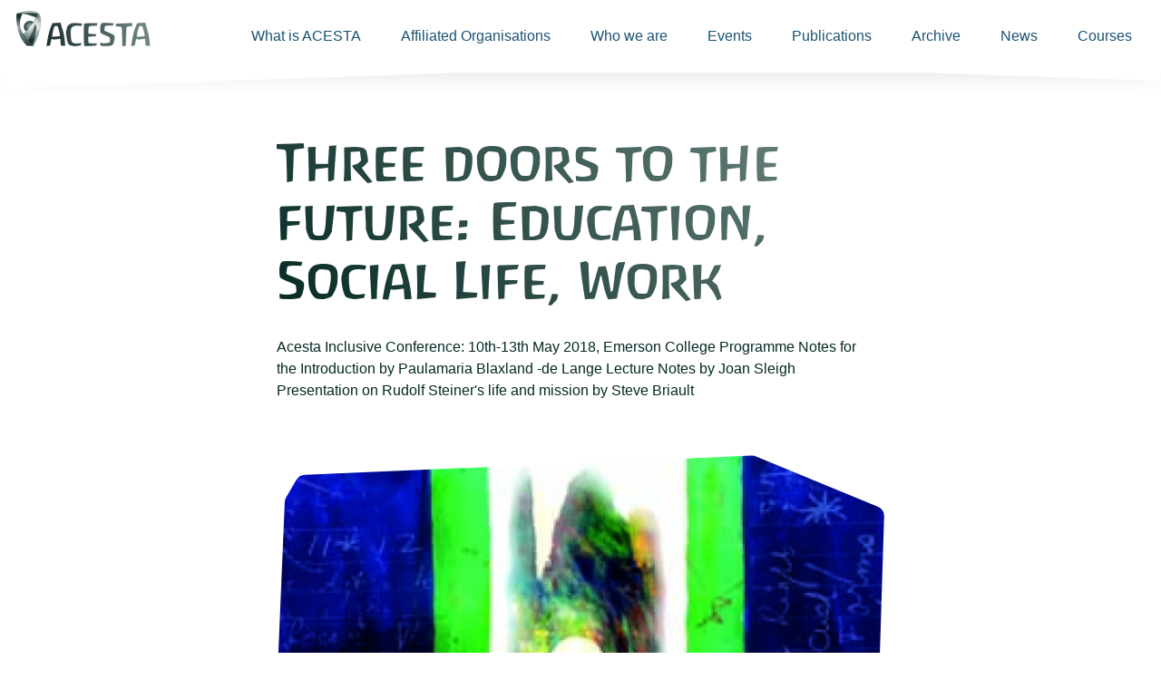

--- FILE ---
content_type: text/html; charset=UTF-8
request_url: https://acesta.org.uk/archive/three-doors-to-the-future-education-social-life-work-emerson
body_size: 11732
content:
<!DOCTYPE html>
<html>
    <head>
        <meta charset="utf-8" />
        <meta http-equiv="X-UA-Compatible" content="IE=edge,chrome=1" />
        <meta name="viewport" content="width=device-width,initial-scale=1" />
        <title>Three doors to the future: Education, Social Life, Work</title>
        
        <link href="/css/main.css?v=1.0.6" rel="stylesheet" />
    </head>
    <body class="three-doors-to-the-future-education-social-life-work-emerson">
        <header id="header">
            <div class="flex">
                <figure class="logo">
                    <a href="/">
                    <span class="visually-hidden"
                        >Anthroposophical Care Education and Social Therapy
                        Association
                    </span>
                    <img src="/img/acesta-logo.png" />
                    </a>
                </figure>
                <nav class="menu" id="menu">
                    <ul>
                        
                        <li><a  class="nav_item" href="/what-is-acesta">What is ACESTA</a></li>
                        
                        <li><a  class="nav_item" href="/affiliated-organisations">Affiliated Organisations</a></li>
                        
                        <li><a  class="nav_item" href="/who-we-are">Who we are</a></li>
                        
                        <li><a  class="nav_item" href="/events">Events</a></li>
                        
                        <li><a  class="nav_item" href="/publications">Publications</a></li>
                        
                        <li><a  class="nav_item" href="/archive">Archive</a></li>
                        
                        <li><a  class="nav_item" href="/news">News</a></li>
                        
                        <li><a  class="nav_item" href="https://acesta.org.uk/courses">Courses</a></li>
                        
                    </ul>
                </nav>
            </div>
            <button id="navToggle" class="hamburger hamburger--collapse" type="button">
              <span class="hamburger-box">
                <span class="hamburger-inner"></span>
              </span>
            </button>
        </header>
        <main
            class="main-content transition-fade"
            id="swup"
            role="main"
            tabindex="-1"
        >
            <section class="page article">
<header class="page_header grid image">
    <div class="text">
        
        <h1 class="smallhead">Three doors to the future: Education, Social Life, Work</h1>
        
        
        <div class="intro rte">Acesta Inclusive Conference: 10th-13th May 2018, Emerson College 

Programme 
Notes for the Introduction by Paulamaria Blaxland -de Lange
Lecture Notes by Joan Sleigh 
Presentation on Rudolf Steiner's life and mission by Steve Briault
</div>
        
    </div>

    

    <div class="image_mask">
        <picture>
            <source srcset="/img/asset/YXNzZXRzL2ZpbmFsLWltYWdlLVJHQi03Mi1kcGktZm9yLXdlYi0xLmpwZw/final-image-RGB-72-dpi-for-web-1.jpg?w=1366&h=770&s=f3dee221f4b03cda8b24c3d2bdf334dd 2x, /img/asset/YXNzZXRzL2ZpbmFsLWltYWdlLVJHQi03Mi1kcGktZm9yLXdlYi0xLmpwZw/final-image-RGB-72-dpi-for-web-1.jpg?w=683&h=385&s=9a5de618859d248dbed4f4527a4782ee 1x" media="(min-width: 1200px)" />
            <source srcset="/img/asset/YXNzZXRzL2ZpbmFsLWltYWdlLVJHQi03Mi1kcGktZm9yLXdlYi0xLmpwZw/final-image-RGB-72-dpi-for-web-1.jpg?w=1366&h=770&s=f3dee221f4b03cda8b24c3d2bdf334dd 2x, /img/asset/YXNzZXRzL2ZpbmFsLWltYWdlLVJHQi03Mi1kcGktZm9yLXdlYi0xLmpwZw/final-image-RGB-72-dpi-for-web-1.jpg?w=683&h=385&s=9a5de618859d248dbed4f4527a4782ee 1x" media="(min-width: 768px)" />
            <source srcset="/img/asset/YXNzZXRzL2ZpbmFsLWltYWdlLVJHQi03Mi1kcGktZm9yLXdlYi0xLmpwZw/final-image-RGB-72-dpi-for-web-1.jpg?w=1366&h=770&s=f3dee221f4b03cda8b24c3d2bdf334dd 2x, /img/asset/YXNzZXRzL2ZpbmFsLWltYWdlLVJHQi03Mi1kcGktZm9yLXdlYi0xLmpwZw/final-image-RGB-72-dpi-for-web-1.jpg?w=683&h=385&s=9a5de618859d248dbed4f4527a4782ee 1x" media="(min-width: 320px)" />
            <img src="/img/asset/YXNzZXRzL2ZpbmFsLWltYWdlLVJHQi03Mi1kcGktZm9yLXdlYi0xLmpwZw/final-image-RGB-72-dpi-for-web-1.jpg?w=320&h=180&s=73609b40d3b91ced0f9f3b53ff23bc25">
        </picture>
    </div>
    
</header>

    

        <div class="text rte">
    <p><strong>Three Doors to the Future: <em>seen through the lens of Social Therapy and Therapeutic Education:</em></strong><em> </em><strong>Education, Social Life and Work</strong></p><p><strong>Acesta</strong> <strong>Inclusive Conference Programme </strong><em>                       </em></p><p><strong><em>May 10th – 13th Emerson College</em></strong></p><p>Please see the programme attached separately and the notes below.</p><p>This is a very full programme so that we have something of interest for everyone.  Please don’t feel you need to come to everything, but we would ask you to stay with the groups of your choice where possible.</p><p> </p><p>Workshop choices:</p><p>There are three craft workshops with RMET craft masters:</p><p>Clay with Claude Frere-Smith</p><p>Felting with Lone Helliwell</p><p>Green-woodwork with Chris Helliwell</p><p>Then there is Goethean Observation with Michael Evans</p><p>Anthroposophical Meditation and Spiritual Research with Inessa Burdich</p><p>Eurythmy and the Foundation Stone Meditation with Sigune Brinch</p><p>Singing with Gregers Brinch</p><p>Local Sussex bluebell and forest walks with Simon Blaxland-de Lange</p><p>All workshops take place three times (Friday morning, Friday afternoon and Saturday afternoon) except bluebell walks which will happen twice (on Friday and Saturday afternoon).</p><p>Please choose your workshop when booking as it is important for us to know what materials and spaces we need to prepare for you.</p><p> </p><p><strong>Letter to conference participants regarding the School of Spiritual Science.</strong></p><p>Dear friends,</p><p>This conference will have 3 presentations related to the School of Spiritual Science. This is in an attempt to inspire and enrich the conference with the content of the Class lessons which Rudolf Steiner gave in the last years of his life to members of this then newly established School. Membership was granted to individuals who were willing to take Anthroposophy seriously as a path for spiritual development and who were willing to stand for Anthroposophy in the world.  The Mantras given during these lessons were intended to be kept within the School and Steiner gave some simple rules on how this should be done so that they were not shared without appropriate care and consciousness.  Membership of the School was also subject to a few simple rules which included a period of familiarisation with anthroposophical teaching outside the School. Attendance of the lessons was subject to the presentation of the blue membership card.  The lessons Steiner gave were not shared in print with the membership but were made available later to class holders or class readers to read to members, emphasising the importance of the spoken word.  The Mantras were written down by members in their own handwriting to bring their own will into play.</p><p>During the past century the Mantras have, as was inevitable, leaked out of the School and are now available on-line and in print and so are the lessons as Steiner gave them.  This has made it possible for everyone to study and work with the material in the way they see fit.  This has raised concerns that this could lead to misuse of these very meaningful and inspirational words and of reducing their relevance for today and their power to do good. Hence the School of spiritual science is seeking new ways to make the Class accessible and relevant so it can inspire and support those who are seeking to develop themselves and acquire better and more accurate perception and understanding of the world beyond the sense perceptible.</p><p>At this conference there will be an introductory talk by Peter Hanrath which is open to all delegates on Friday morning. This talk will be followed on Friday and Saturday morning by a free rendering of lesson 7 and 11 by Diana Pauli and Simon Blaxland de Lange. These two lessons will be restricted to class members to comply with current arrangements within the School.  In order to facilitate those who are not yet members of the School but who really want to experience the conference in its totality to attend, it will be possible to join the school during the conference.  To make this as meaningful as possible we will issue temporary cards on Friday after the evenings event to those who engage in a personal conversation with one of the class holders present and feel after this conversation that it is right to go ahead and take this step. In preparation for this it would be very helpful if you would consider before the conference whether you would wish to have this conversation and join the Class. It may also be helpful to have a conversation with the Class holder in your locality. It is often in one’s biography that the answers for the question of joining the School are found. Reflecting on your biography and where you find yourself may be a helpful starting point for the conversation.  If you wish to discuss this with one of us before the conference than this can also be facilitated</p><p>We look forward to seeing you</p><p>Warm regards,</p><p>Peter Hanrath</p><p>On behalf of Simon Blaxland de Lange, Diana Pauli and Joan Sleigh </p><p><strong>Contributors:</strong></p><p>Joan Sleigh is a member of the Vorstand of the International Anthroposophical Society at the Goetheanum in Dornach.  She spent many years in Camphill in South Africa and is Karl Königs granddaughter.</p><p>Jon Geelmuyden is a member of STAG (International Social Therapy Work Group) and has lived and worked in Camphill and been responsible for the Camphill Training in Scandinavia for many years and lives in Norway.</p><p>Hartwig Ehlers is also a member of STAG and comes to us from North Germany where he was founder member of a Camphill Social Farm and the Social Farming Biodynamic Training.</p><p>Thomas Ehlers is founder of Petrarca and teaches at the University of Kassel.  He is responsible for the Social Farming European network.</p><p>Inessa Burdich is a Russian scientist teaching and helping the practice of Anthroposophical Meditation and Research, She is Russian and lives in Germany</p><p>Dr. Peter Hanrath is a medical doctor at the Blackthorn Trust and is a class reader for the School of Spiritual Science in this conference</p><p>Dr Michael Evans is a medical doctor and was a founder-member of Park Attwood Clinic. He presently lives in Stroud</p><p>Constantin Court works, teaches and does research at Ruskin Mill Educational Trust</p><p>Claude Frere-Smith is a potter and clay-work teacher with Ruskin Mill Educational Trust</p><p>Lone Helliwell is a felting Teacher with RMET </p><p>Chris Helliwell is a Greenwood Teacher at RMET</p><p>Wendy Cook is a cook and nutritionist, writer and lecturer on food and nutrition</p><p>Liehsja Andrea is a professional harp player and teacher in Sussex</p><p>Sigune Brinch is a eurythmist and leader of the Eurythmy School at Peredur</p><p>Gregers Brinch is an international composer, singer and teacher of music</p><p>Dr.Diana Pauli works with Colour/Light therapy and works at Sunfield School and is a reader for the School of Spiritual Science in this conference.</p><p>Simon Blaxland-de Lange is a social therapist and therapeutic music teacher, he is a member of the Council of the Anthroposophical Society in Great Britain and reader for the School of Spiritual Science in this conference</p><p>Paulamaria Blaxland-de Lange is a member of STAG and represents ACESTA on ECCE. She is chairman of ACESTA working closely with Edeline Lefevre and Piet Blok to maintain and develop the Association and the collaboration between Great Britain and Ireland, with Europe and the wider world</p><p></p><p><strong>Preparatory notes by Paulamaria Blaxland -de Lange for the Introduction to the ACESTA Conference May 10th-13th</strong><br><strong>Three Doors to the Future, seen through the lens of Social Therapy and Therapeutic Education: Education, Social Life and Work <br><br></strong>These three doors: Education, Social Life and Work, can we use what we develop through our work as a lens to perceive and create a sustainable and better Future: to a renewed Culture, Religion, and Science? <br><br>What makes a door? A door has a threshold, uprights and a lintel. It can be shut, locked or opened and through it, what awaits may be glimpsed. <br></p><p>We may decide to go through it or to shut it again. We may find it locked. </p><p>What and how do we see?</p><p>What will this future hold?</p><p>Can we co-create?<br><br>Threshold <br>Environment, towards a new Culture <br>What is under our feet, how do we engage with what is around us? How can we in our places begin to create an environment that can become the threshold towards a new Culture through the transformation of substance; by the way we work with our hands; through the arts and crafts; through the way our feet walk the Earth and the way we are responsible for our land, our food and our geographic knowing and medicinal substances. <br><br>Uprights <br>Relationship, towards a new Religion <br>How do we build these uprights so that we create a true meeting place in our organisations; where all arises through Relationship; a place where past and future touch; where one can meet the Other and where the art of dialogue and conversation can form the basis for a new Religion, and the bringing about of new social and legal forms. <br><br>Lintel <br>What opportunities for learning and development do we shape in our places? How do we become spiritual scientists and reflect our relationship with the infinite, with the starry heavens, with the Gods? How do we learn?  reflect?  think?  perceive?  observe?  How do we recognise/initiate/inspire  a new Science? A new Spiritual Science?<br></p><p>The Stars once spoke to Man</p><p>It is World destiny that they are silent now</p><p>To become aware of the silence</p><p>Can become pain for Earthly Man</p><p> </p><p>But in the deepening silence</p><p>There grows and ripens</p><p>What Man speaks to the Stars</p><p>To be aware of the speaking</p><p>Can become strength for Spirit-Man</p><p></p><p>Class lessons 1, 7 and 11; The Foundation Stone Meditation</p><p>And The Earth becomes a Sun (Star) with Man as Organ of Perception for the Gods and the 10th hierarchy/ the Transformation of Substance<br>Paulamaria Blaxland-de Lange 2018</p><p></p><p><strong>Notes from lectures given by Joan Sleigh:</strong></p><h2>Social Therapy as Impulse for transformational thinking: towards a new spiritual science.</h2><h3>Introduction to all three lectures:</h3><p>The three fundamental human attributes develop within the first three years of childhood. These lay the ground for what is truly and exclusively human, right into the physical bodily structure, yet can only be developed within the surroundings of a human community. They come into being a) through the innate motivation and uncompromising intention (instinct?) of the child itself, b) through imitation of the human beings around, and c) through the guidance of the highest spiritual beings.</p><p></p>
</div>


    

        <div class="columns rte flex">
    
    <div class="centred">
    <h3><strong>I. Uprightness</strong></h3><p><strong>Standing, walking, orientation in space<br>Physical bone structure, posture, freeing of the hands from necessity of locomotion and feeding</strong></p><p><strong>4 lower senses</strong><br>boundaries<br>muscle development<br>meeting gravity and physical surroundings</p><p><strong>WORKING</strong><br>Impacting on world engagement with surrounding.<br>Learning to know self in relation to surroundings.</p><p><strong>INDUSTRIAL REVOLUTION</strong><br>18th Century</p>
    </div>
    
    <div class="centred">
    <h3><strong>II. Speaking</strong></h3><p><strong>Communicating, naming,<br>making soul contact to surrounding<br>Formed in the larynx and speech organs in the mouth, as well as the rhythmical system</strong></p><p><strong>4 middle senses</strong><br>exploring inner experience,<br>meeting, living surrounding,<br>developing relationships</p><p><strong>RELATING</strong><br>World impacts on self, learning to know world through own inner experience relationships!</p><p><strong>TELECOMMUNICATION</strong><br>19th Century</p>
    </div>
    
    <div class="centred">
    <h3><strong>III. Thinking</strong></h3><p><strong>Logical connections, building mental images, mind development through building concepts<br>Developed within the structure and functioning of the brain and nerve-senses</strong></p><p><strong>4 higher senses</strong><br>naming, exploring hidden connections, momentary becomes universal</p><p><strong>UNDERSTANDING</strong><br>Knowing surrounding.<br>Recognising in self.<br>World and self meet in understanding beginning of self-awareness and memory.</p><p><strong>COMPUTERS + ROBOTS</strong><br>20th Century</p><p><strong>ARTIFICIAL INTELLECT</strong><br>21st Century</p>
    </div>
    
</div>


    

        <div class="text rte">
    <h2><strong>THE FIRST THRESHOLD</strong></h2>
</div>


    

        <div class="columns rte flex">
    
    <div class="centred">
    <h3>INDUSTRIAL REVOLUTION</h3><p><strong>18th Century </strong></p><p>Work is replaced through machines + technology </p><p>--------------- </p><p>Interaction, muscles become static, repetitive transformation of substance is secondary.</p>
    </div>
    
    <div class="centred">
    <h3>TELECOMMUNICATION</h3><p><strong>19th Century </strong></p><p>Relationships replaced through written world </p><p>-----------------</p><p>Spoken word, narrative becomes abstracted, one-direction.</p>
    </div>
    
    <div class="centred">
    <h3>COMPUTERS + ROBOTS</h3><p><strong>20th Century</strong> </p><h3>ARTIFICIAL INTELLECT </h3><p><strong>21st Century </strong></p><p>Intelligence overtaken by information</p><p>----------------- </p><p>Knowledge is given, provided. No longer attained, discovered, developed.</p>
    </div>
    
</div>


    

        <div class="text rte">
    <h2>DISCONNECTED REALITY through INDIVIDUALIZATION</h2><p></p>
</div>


    

        <div class="columns rte flex">
    
    <div class="centred">
    <p>Disconnection to Earth: To nature, ecology, environment No connection to nature To surroundings (SMARTPHONES) To health of land Production of food Resources Lack of reality Lack of physical experience of elements</p><p><img src="/assets/arrow-down.svg" alt="arrow down"><strong>Fear of world impacting on me</strong></p><p>Isolation, fear, exile, hunger, homelessness</p>
    </div>
    
    <div class="centred">
    <p>Disconnection to Society: To social norms &amp; security of community No real face to face connections Ever more difficult to relate Deeper longing but no capacity Humans become images, profiles, no commitment No 2-way communication</p><p><img src="/assets/arrow-down.svg" alt="arrow down"><strong>Antisocial, timidity, aggression, projection</strong></p><p>neediness</p>
    </div>
    
    <div class="centred">
    <p>Disconnection to God: To self + others, to God in self. Self-made bubble of abstracted reality No honest self-reflection Systemised bureaucratic, standardization experiences</p><p><img src="/assets/arrow-down.svg" alt="arrow down"><strong>Doubt, longing</strong></p><p>Neediness, entitlement</p>
    </div>
    
</div>


    

        <div class="text rte">
    <h2>ENTERING THE FIRST THRESHOLD of DISCONNECTION</h2>
</div>


    

        <div class="columns rte flex">
    
    <div class="centred">
    <p><strong>FEAR, ANXIETY</strong></p><p><img src="/assets/arrow-down.svg" alt="arrow down">Isolation <br>Exile <br>Homelessness <br>Hunger <br>World impacts on self</p>
    </div>
    
    <div class="centred">
    <p><strong>HATRED ANGER, MOCKER</strong></p><p><img src="/assets/arrow-down.svg" alt="arrow down">Loneliness <br>Isolation <br>Alternative facts <br>Opinions + judgements <br>Lack of feeling <br>Self-projection on world</p>
    </div>
    
    <div class="centred">
    <p><strong>DOUBT, ABSTRACTION</strong></p><p><img src="/assets/arrow-down.svg" alt="arrow down">Lack of understanding <br>No way of discernment masks <br>Struggle to find identity <br>Lack of meaning in life <br>Disconnect of world + self</p>
    </div>
    
</div>


    

        <div class="text rte">
    <h2>Results in sense of disempowerment</h2><p></p>
</div>


    

        <div class="columns rte flex">
    
    <div class="centred">
    <p><img src="/assets/arrow-down.svg" alt="arrow down">awakening to search for self and meaning, engaging with the disempowerment, owning and transforming it</p><p><img src="/assets/arrow-down.svg" alt="arrow down">the search for self and meaning through engagement and self-awareness</p><p><img src="/assets/arrow-down.svg" alt="arrow down"></p>
    </div>
    
    <div class="centred">
    <p><img src="/assets/arrow-down.svg" alt="arrow down">fleeing into distraction, illusion, fantasy, masked and abstracted reality, loss of self and meaning</p><p><img src="/assets/arrow-down.svg" alt="arrow down">drugs, suicide, suicide attacks, aggression</p><p><img src="/assets/arrow-down.svg" alt="arrow down"></p>
    </div>
    
</div>


    

        <div class="text rte">
    <p></p>
</div>


    

        <div class="columns rte flex">
    
    <div class="centred">
    <p>The human I as tool, as cause of current situation but also, it’s only solution: <br>Recognition of the human I as bringer and resolver of every challenge and crisis.<br>The human I as transformer, conductor and integrator.</p>
    </div>
    
</div>


    

        <div class="text rte">
    <h2>THRESHOLD II:</h2><p>Stepping into the disconnect</p><p>Taking up the task</p><p></p><p>Digitality has taken the human being as complex living organization out of the centre of working, relating and understanding.</p><p>How do we put the human being: body, mind, soul back into the relevance of everything?</p><p></p>
</div>


    

        <div class="columns rte flex">
    
    <div class="centred">
    <p><img src="/assets/arrow-down.svg" alt="arrow down">Nature</p>
    </div>
    
    <div class="centred">
    <p><img src="/assets/arrow-down.svg" alt="arrow down">Culture</p>
    </div>
    
    <div class="centred">
    <p><img src="/assets/arrow-down.svg" alt="arrow down">Spirituality</p>
    </div>
    
</div>


    

        <div class="text rte">
    <p>Closest to our human daily experience, most consciously aware in the realm of thinking, understanding, knowledge.</p><h3>What has happened in the field of Education?</h3><p>Pisa Study in 2000 introduced an expanding Pisa-System in Europe. Within the next 20 years the whole world will be included in the Pisa-System:</p><p>Heinz-Dieter Meyer: current educational scientist and sociologist, publisher, professor, lecturer and researcher on the « Role of Civil Society in Education. In his latest book: « The Design of the University: German, American and World Class » he describes in detail what follows here only in point form:</p><ul><li><p>Technocratic neutrality <strong>»</strong> standardization</p></li><li><p>Mental uniformity <strong>» </strong>spreading spiritual uniformity</p></li><li><p>Focus only on academic, cognitive head knowledge which can be learnt, stored and regurgitated <strong>»</strong> testable, achievement orientated</p></li><li><p>All unexaminable capacities loose significance <strong>»</strong> «smart-tools»</p></li><li><p>«Technical« intelligence rather than «holistic» / universal intelligenc <strong>»</strong> standardization</p></li><li><p>Schools as industries <strong>»</strong> the industrialisation of childhood</p></li><li><p>Education as a commodity, a product to be designed, produced and sold for clear profit <strong>»</strong> successful achievement</p></li><li><p>Pupils and teachers measured by reproduceable, systematic achievements</p></li></ul><p><strong>Michael Grimley in a talk on the challenges of childhood described the classroom situations as follows:</strong> The overall experience of the children shows</p><ul><li><p>lack of sustained attention</p></li><li><p>cramming of facts and disconnected information</p></li><li><p>systems rather than spontaneous experience</p></li><li><p>overwhelm, tension, fear, aggression</p></li><li><p>bodily and psychological pathologies</p><p></p></li></ul><p>A general loss of creative play, no hands-on activities, hours of screen time, commercial marketing, targeting and manipulation by the system are the inevitable results</p><p>Young people, students as well as adults struggle to find meaning in their lives, live with deep undefinable longing, yet also a sense of urgency, the need to be seen as who they are and the need to manifest themselves. They seem to lack the tools to be able to communicate easily face to face, to explore their own inner longings, questions and needs.</p><h2>WHAT HAS HAPPENED TO THE SELF, THE IDENTITY THE I – ORGANIZATION IN A WORLD OF DIGITALITY?</h2><p><strong>Definition of Digitality:</strong></p><p>“The condition of living in a digital culture”, derived from Nicolas Negroponte’s Book “Being Digital”, analogous to modernity and post-modernity.</p><p>One of the conditions of living in a digital culture is that we live in a world of images created in a virtual reality. What impact might this have on the process of learning and education?</p><p>As we know it the process of learning is stimulated by interest:</p><ul><li><p>The child explores the surrounding world through awe, wonder and interest.</p></li><li><p>The child learns through experiencing, then building relationships to objects and contents of his perceptions and experiences.</p></li><li><p>The child understands by connecting the mental images of observed phenomena and forming these into concepts.</p></li></ul><p>Therefore, forming images is a natural, important, purely human process in life</p><p>An image is:</p><ul><li><p>An unreal representation of something</p></li><li><p>Shows the difference between subject and object</p></li></ul><p>Four successive degenerative phases of images and imaging through digitality:</p><ul><li><p>The reflection of a profound reality (sense perception)</p></li><li><p>It masks and denatures a profound reality</p></li><li><p>It masks the absence of a profound reality</p></li><li><p>It has no relation to a profound reality</p></li><li><p>It becomes its own pure abstracted reality</p></li></ul><h3>The two-edged sword of Digitality:</h3><p>Here follows a very brief list of some of effects which are manifesting in Digitality:</p><ul><li><p>It can ultimately only reveal what it lacks.</p></li><li><p>It cannot reveal or show any profound reality of beingness or essential nature</p></li><li><p>It allows no spontaneous creativity, rather masked agility in fixed contexts</p></li><li><p>Enables no self-induced control, guidance, initiative or judgement</p></li><li><p>Creates distance, abstraction from itself and reality</p></li><li><p>Holds no opacity: everything is written, complete, finished, no room for the unknowns, for riddles, revelation, magic or mysteries.</p></li></ul><p><strong>The urgent need to rethink impulse and goals of education, has been done by WE and Curative Education and Social Therapy</strong></p><ul><li><p>To develop the abilities to lead one’s own life</p></li><li><p>The capacity to develop inner spaces of tranquillity and outer relaxed attention.</p></li><li><p>Finding the wellspring of inner solitude rather than outer distraction</p></li><li><p>Experience of mixed media in education: materials and substances in kindergarten, arts and crafts in primary school, literary styles, outer exposure to world in high school.</p></li><li><p>Child centred learning – the teacher takes his queues from the students, according to their learning skills, experiences, expressions and behaviour.</p></li></ul><p>Therefore ideally, teaching becomes flexible, spontaneous, artistic and creative, without losing its required level of academic competence or intended goals.</p><p>Waldorf Education, Curative Education and Social Therapy have set very successful examples for 100 years!</p><h3>Waldorf Education, Curative Education and Social Therapy as practice ground, pre-study for a modern and future healing of society:</h3><p>Digitality shows what it lacks.<br>The pupils show the teaches what they need.<br>The civilizational illnesses show the pathologies of current life style and abstracted, disconnected reality.</p><p>Second Threshold was to face the disconnected self, feel the isolation, longing, vulnerability, homelessness and realize that only change can be personally induced, self-evoked, through practice, change, free choice, real understanding.</p><h2>THRESHOLD III:</h2><p><strong>To step beyond the known into the unpredictable<br>New children show new capacities:</strong></p><ul><li><p>High levels of sensitivity</p></li><li><p>Very strong self-awareness</p></li><li><p>Need for honesty, authenticity, truthfulness</p></li><li><p>Deep concern for life, nature, suffering</p></li></ul><p><strong>How do we meet these children?</strong></p><ul><li><p>go slow, allow them to feel and experience</p></li><li><p>accept them in all their needs and peculiarities</p></li><li><p>deep observation – going beyond the surface of phenomena</p></li><li><p>empowering their identity in relationship to others and themselves</p></li></ul><p>2 ways of deepening:</p><ol><li><p>meditation / contemplation</p></li><li><p>Penetrating self into subject matter</p></li></ol><p></p><p><strong>Overcoming digitality by stepping in and beyond.<br>How do we develop these capacities?</strong></p><ul><li><p>Attention to unknown details</p></li><li><p>Approaching the unknown with courage: how? Where in me?</p></li><li><p>Developing inner creativity: the poetry of life. How? Where in me?</p></li><li><p>Face to face with new research?</p></li><li><p>No need for new knowledge or more knowledge, but questions towards life, others and self.</p></li><li><p>Exploring the hidden riddles of life, the other, the self.</p></li></ul><p></p><p>A culture of contemplative and critical enquiry:</p><p>A culture of reflective and corrective enquiry</p><p>A new science of the invisible</p><blockquote><p>“Whoever experiences the truths of nature within himself in an open, free sense, will be led to spiritual truths through these natural truths.</p><p>Whoever allows the magnitude, beauty and dignity of nature to permeate him.</p><p>Whoever opens his heart to the silent gestures of nature, that reveals itself beyond good and evil in eternal innocence, opens his spiritual eyes to the spiritual world in which the silent gestures allow the living word to sound, revealing the discernment, difference of good and evil.</p><p>Love of nature enriches the true treasures of the soul.”</p></blockquote><p>Rudolf Steiner: Letter to the Members, 2nd March 1924</p><p></p><h3>Social Therapy as an impulse of true Encounter and Conversation – towards a new religious culture</h3><p>TOOLS DEVELOPED THROUGH SUPPORTIVE EDUCATION AND SOCIAL THERAPY</p><ul><li><p>post-digital therapeutic «work» need to use <strong>body</strong>!</p></li><li><p>assisted communication the need to share + <strong>express</strong> oneself!</p></li><li><p>education is self-education creating the conditions for<strong> individualised being.</strong></p></li><li><p><strong>multi-disciplinary</strong> levels of experience</p></li><li><p>learning form complex needs</p></li><li><p>the <strong>lacks show what the support / remedy need to be.</strong></p></li><li><p>process of <strong>healing</strong> through including, not avoiding, eliminating or distracting</p></li></ul><p><strong>process of healing through including, not avoiding, eliminating or distracting</strong></p><ul><li><p>The Impulse of true encounter</p></li><li><p>Developing empathy</p></li></ul><h3>Four levels of Encounter:</h3><ol><li><p>Seeing the other with interest: courage, openness, tolerance<em> [ seeing beyond the outer phenomena]</em></p></li><li><p>Hearing the other with objective enquiry: gentle courage, acknowledgement, acceptance<em> [ listening between the lines]</em></p></li><li><p>Conversing with other with sensitivity: feeling, vulnerability, empathy, devotion.<em> [ re-creating aspects of other within own experience]</em></p></li><li><p>‘Digesting’ the other with willingness to change: feeling touched, transformed, moved, co-responsible. <em>[ knowing + changing self through other]</em></p></li></ol><p><strong>Empathy</strong> is the ability to encounter the other without losing oneself in the other or imposing oneself onto the other.</p><p><strong>Social inclusion</strong> means recognizing differences as contributions towards an enhanced multiplicity</p><p><strong>Solemnity and Risk</strong></p><p>I listen without knowing<br>If what I hear is silence or God.<br>I listen, but don’t know if I’m hearing<br>The echo of the empty expanses<br>Or the attentive consciousness<br>Which from the edge of the universe<br>Sees and deciphers me.<br>I know only that I walk as one<br>Who is watched, loved and known,<br>And that’s why I place in the<br>Smallest act<br>Solemnity and risk.</p><p><em>Sophia De Mello Breymer Andresen</em></p><p></p><p></p>
</div>


    


</section>

        </main>
        <footer id="siteFooter" class="siteFooter">
            <div class="flex inner">
                <div class="left">
                    <div class="outro"><p>&nbsp;</p>
                    </div>
                    <nav class="menu footerMenu" id="footerMenu">
                        <ul>
                            
                            <li><a href="/what-is-acesta">What is ACESTA</a></li>
                            
                            <li><a href="/affiliated-organisations">Affiliated Organisations</a></li>
                            
                            <li><a href="/who-we-are">Who we are</a></li>
                            
                            <li><a href="/events">Events</a></li>
                            
                            <li><a href="/archive">Archive</a></li>
                            
                            <li><a href="/publications">Publications</a></li>
                            
                            <li><a href="/news">News</a></li>
                            
                        </ul>
                    </nav>
                </div>
                <div class="right">
                    <div class="contact_info">
                        <h4>Association for Care, Education and Social Therapy out of Anthroposophy</h4>
                        <p>Tatiana.Arvellos@mountcamphill.org</p>
                        <p>18 Hoathly Hill
West Hoathly, West Sussex
RH19 4SJ, United Kingdom</p>
                    </div>
                </div>
            </div>
            <div class="inner housekeeping">
                <div class="footerlogo">
                    <img src="/img/acesta-logo.png" />
                </div>
                <div class="copyright">
                    <p>&copy; Association for Care, Education and Social Therapy out of Anthroposophy 2026</p>
                </div>
            </div>
        </footer>
    </body>
    <script src="/js/site.js" async="async"></script>
</html>


--- FILE ---
content_type: text/css
request_url: https://acesta.org.uk/css/main.css?v=1.0.6
body_size: 7728
content:
@charset "UTF-8";*,:after,:before{box-sizing:border-box}body{margin:0}article,aside,details,figcaption,figure,footer,header,hgroup,main,menu,nav,section,summary{display:block}body,button,input,select,textarea{-webkit-font-smoothing:antialiased;-webkit-text-size-adjust:100%}a{background-color:transparent}em{font-style:italic}small{font-size:80%}sub,sup{font-size:75%;line-height:0;position:relative;vertical-align:baseline}sup{top:-.5em}sub{bottom:-.25em}img{border:0;max-width:100%}button,input,optgroup,select,textarea{color:inherit;font:inherit;margin:0}button[disabled],html input[disabled]{cursor:default}[type=button]::-moz-focus-inner,[type=reset]::-moz-focus-inner,[type=submit]::-moz-focus-inner,button::-moz-focus-inner{border-style:none;padding:0}[type=button]:-moz-focusring,[type=reset]:-moz-focusring,[type=submit]:-moz-focusring,button:-moz-focusring{outline:1px dotted ButtonText}input[type=email],input[type=number],input[type=password],input[type=search]{-webkit-appearance:none;-moz-appearance:none}table{border-collapse:collapse;border-spacing:0;width:100%}td,th{padding:0}textarea{-webkit-appearance:none;-moz-appearance:none;overflow:auto}[role=button],a,button,input,label,select,textarea{touch-action:manipulation}@font-face{font-family:antropos;font-style:normal;font-weight:400;src:url(/fonts/antropos/antroposfreefont-bw2g-webfont.woff2) format("woff2"),url(/fonts/antropos/antroposfreefont-bw2g-webfont.woff) format("woff")}.grid{display:grid;gap:24px 24px;grid-template-columns:repeat(12,1fr);padding:0 12px 12px}@media screen and (min-width:768px){.grid{padding:0 24px 24px}}.events_grid{margin:0 auto;max-width:1160px}@media screen and (min-width:600px){.events_grid{padding:0 16px}}blockquote{font-size:18px;font-style:normal;margin:0;padding:0 30px;text-align:center}.rte blockquote{border-color:rgba(5,41,35,.2);border-style:solid;border-width:1px 0;margin-bottom:24px;padding:30px 0}blockquote p+cite{margin-top:16px}blockquote cite{display:block;font-size:.85em;font-weight:500}blockquote cite:before{content:"— "}code,pre{font-family:Consolas,monospace;font-size:1em}pre{overflow:auto}body,button,input,select,textarea{color:#052923;font-family:-apple-system,BlinkMacSystemFont,Segoe UI,Helvetica,Arial,sans-serif,Apple Color Emoji,Segoe UI Emoji;font-size:14px;font-style:normal;font-weight:500;line-height:1.5}@media screen and (min-width:960px){body,button,input,select,textarea{font-size:16px}}@media screen and (min-width:768px){button,input,select,textarea{font-size:16px}}.h1,.h2,.h3,.h4,.h5,.h6,h1,h2,h3,h4,h5,h6{word-wrap:break-word;font-family:antropos,sans-serif;font-style:normal;font-weight:700;line-height:1.3;overflow-wrap:break-word}.h1 a,.h2 a,.h3 a,.h4 a,.h5 a,.h6 a,h1 a,h2 a,h3 a,h4 a,h5 a,h6 a{color:inherit;font-weight:inherit;text-decoration:none}.h1,h1{-webkit-text-fill-color:transparent;-moz-text-fill-color:transparent;-webkit-background-clip:text;-moz-background-clip:text;background-color:red;background-image:linear-gradient(45deg,#052923,#718985);background-repeat:repeat;background-size:100%;font-size:275%;font-weight:400;letter-spacing:0;line-height:1.166667;margin:12px 0;text-transform:none}.smallhead.h1,h1.smallhead{font-size:350%}@media screen and (min-width:600px){.h1,h1{font-size:450%}}.h2,h2{font-size:150%;margin:48px 0 12px}.h3,h3{font-size:130%;margin:32px 0 8px}.h4,.h5,.h6,h4,h5,h6{font-family:-apple-system,BlinkMacSystemFont,Segoe UI,Helvetica,Arial,sans-serif,Apple Color Emoji,Segoe UI Emoji;font-size:115%;font-weight:700;margin:16px 0 0}b,strong{font-weight:700}a{color:#1b5273}a:hover{text-decoration:underline}.rte{color:#052923;margin-bottom:24px}.rte:last-child{margin-bottom:0}.rte .h1,.rte .h2,.rte .h3,.rte .h4,.rte .h5,.rte .h6,.rte h1,.rte h2,.rte h3,.rte h4,.rte h5,.rte h6{margin-bottom:16px;margin-top:24px}.rte li{list-style:inherit;margin-bottom:4px}.rte li:last-child{margin-bottom:0}.rte a{color:#052923;font-family:antropos,sans-serif}.hover .rte a{text-decoration:none}.hover .rte a:hover,article a{text-decoration:underline}article a{color:#052923}.hover article a{text-decoration:none}.hover article a:hover{text-decoration:underline}.rte-setting{margin-bottom:16px}.rte-setting:last-child{margin-bottom:0}.rte-setting a{color:#052923;font-family:antropos,sans-serif}.hover .rte-setting a{text-decoration:none}.hover .rte-setting a:hover{text-decoration:underline}p{color:#052923;margin:0 0 16px}p:last-child{margin-bottom:0}li{list-style:none}.rte ol,.rte ul{margin-bottom:16px;padding-left:20px}.burnt,p.burnt{color:#ebc039}a,a:hover{text-decoration:none}.fine-print{font-size:em(14);font-style:italic}.txt--minor{font-size:80%}.txt--emphasis{font-style:italic}.address{margin-bottom:24px}.small{font-size:87.5%}span.small{display:block;margin:8px 0}p.shade{background-color:#eee4e7;padding:8px}table{margin-bottom:8px}table a{border-bottom:1px solid}th{font-family:antropos,sans-serif;font-style:normal;font-weight:700}td,th{border:1px solid rgba(5,41,35,.2);padding:10px 14px;text-align:left}tbody th,tfoot th{font-weight:400}.table-scroll{font-size:87.5%}.table-scroll thead th{background:#fafaf7;color:#ebc039;text-align:center}.table-scroll td:first-child,.table-scroll th:first-child{min-width:110px}.table-scroll strong{display:block;text-align:center}.table-scroll strong.burnt-red{color:#ebc039}@media screen and (max-width:780px){.table-scroll{border:1px solid rgba(5,41,35,.2);border-bottom:0;margin:auto;overflow:auto;position:relative;width:100%;z-index:1}.table-scroll table{border-spacing:0;margin:auto;min-width:740px;width:100%}thead th{border-top:0;position:sticky;top:0}td:first-child,th:first-child{background:#fafaf7;border-left:0;box-shadow:2px 0 2px -1px rgba(0,0,0,.5);left:0;min-width:110px;position:sticky;z-index:2}td:last-child,th:last-child{border-right:0}tfoot,tfoot td,tfoot th{background:#fafaf7;bottom:0;position:sticky;z-index:4}table th:first-child{background:#fafaf7;left:0;position:sticky;z-index:2}}.video-wrapper,svg:not(:root){overflow:hidden}.video-wrapper{height:0;height:auto;max-width:100%;padding-bottom:56.25%;position:relative}.video-wrapper iframe{height:100%;left:0;position:absolute;top:0;width:100%}.is-transitioning{display:block!important;visibility:visible!important}.transition-fade{opacity:1;transition:.4s}.transition-fade .page>.events_grid,.transition-fade .page>.rte,.transition-fade .page_header,.transition-fade .people.grid,.transition-fade ul.links{opacity:1;transform:translateX(0);transition:all .7s cubic-bezier(.32,.24,.15,1) .3s}html.is-animating .transition-fade{opacity:0}html.is-animating .transition-fade .page_header{opacity:0;transform:translateX(11px)}html.is-animating .transition-fade .page>.events_grid,html.is-animating .transition-fade .page>.rte,html.is-animating .transition-fade .people.grid,html.is-animating .transition-fade ul.links{transform:translateX(-5px)}.loading .hero-section img{filter:grayscale(100%);transition:all .7s cubic-bezier(.32,.24,.15,1) 2.5s}.loaded .hero-section img{filter:grayscale(0);transition:all .7s cubic-bezier(.32,.24,.15,1) 2.5s}@keyframes spin{0%{transform:rotate(0deg)}to{transform:rotate(1turn)}}@keyframes placeholder-background-loading{0%{opacity:.02}50%{opacity:.05}to{opacity:.02}}@keyframes slide-right--100{0%{transform:translate(-100%)}to{transform:translate(0)}}@keyframes dissappear_left{0%{opacity:1;transform:translate(0)}to{opacity:0;transform:translate(-20%)}}@keyframes b{0%{opacity:0;transform:translateX(-2%)}to{opacity:1;transform:translateX(0)}}.icon__fallback-text,.visually-hidden{clip:rect(0 0 0 0);border:0;height:1px;margin:-1px;overflow:hidden;padding:0;position:absolute!important;width:1px}.visibility-hidden{visibility:hidden}.visually-hidden--inline{height:1em;margin:0}.visually-hidden--static{position:static!important}.js-focus-hidden:focus{outline:none}.no-js:not(html){display:none}.no-js .no-js:not(html){display:block}.no-js .js{display:none}.hidden,.hide{display:none!important}.skip-link:focus{clip:auto;background-color:#fff;color:#052923;height:auto;margin:0;opacity:1;padding:10px;transition:none;width:auto;z-index:1}.box{background:no-repeat;background-color:#f7f7f7;background-size:contain}.ratio-container{position:relative}.ratio-container:after{content:"";display:block;height:0;padding-bottom:50%;width:100%}.ratio-container>*{height:100%;left:0;position:absolute;top:0;width:100%}.icon{fill:currentColor;display:inline-block;height:16px;vertical-align:middle;width:16px}.no-svg .icon{display:none}svg.icon:not(.icon--full-color) circle,svg.icon:not(.icon--full-color) ellipse,svg.icon:not(.icon--full-color) g,svg.icon:not(.icon--full-color) line,svg.icon:not(.icon--full-color) path,svg.icon:not(.icon--full-color) polygon,svg.icon:not(.icon--full-color) polyline,svg.icon:not(.icon--full-color) rect,symbol.icon:not(.icon--full-color) circle,symbol.icon:not(.icon--full-color) ellipse,symbol.icon:not(.icon--full-color) g,symbol.icon:not(.icon--full-color) line,symbol.icon:not(.icon--full-color) path,symbol.icon:not(.icon--full-color) polygon,symbol.icon:not(.icon--full-color) polyline,symbol.icon:not(.icon--full-color) rect{fill:inherit;stroke:inherit}svg.icon:not(.icon--full-color) .icon-error__symbol,symbol.icon:not(.icon--full-color) .icon-error__symbol{fill:#fff}.no-svg .icon__fallback-text{clip:none;height:auto;margin:0;overflow:inherit;position:static!important;width:auto}.payment-icons{cursor:default}@media screen and (min-width:768px){.payment-icons{line-height:40px}}.payment-icons .icon{fill:inherit;height:24px;width:38px}.social-icons .icon{height:23px;width:23px}.social-icons .icon.icon--wide{width:40px}.icon-spinner{animation:spin .5s linear infinite}.icon-error{fill:#d20000;flex-shrink:0;height:em(14px);margin-top:.1em;width:em(14px)}ol,ul{margin:0;padding:0}ol{list-style:decimal}.list--inline{margin:0;padding:0}.list--inline>li{display:inline-block;margin-bottom:0;vertical-align:middle}hr{border:0;border-bottom:1px solid rgba(235,192,57,.2);margin:16px 0}hr.grey{border-bottom:1px solid rgba(5,41,35,.5)}.hr--small{margin:0;padding:10px 0}.hr--invisible{border-bottom:0}.border-bottom{border-bottom:1px solid rgba(5,41,35,.2)}.border-top{border-top:1px solid rgba(5,41,35,.2)}video{height:auto;max-width:100%}

/*! Flickity v2.2.1
https://flickity.metafizzy.co
---------------------------------------------- */.flickity-enabled{position:relative}.flickity-enabled:focus{outline:none}.flickity-viewport{height:100%;overflow:hidden;position:relative}.flickity-slider{height:100%;position:absolute;width:100%}.flickity-enabled.is-draggable{-webkit-tap-highlight-color:transparent;-webkit-user-select:none;-moz-user-select:none;user-select:none}.flickity-enabled.is-draggable .flickity-viewport{cursor:move;cursor:grab}.flickity-enabled.is-draggable .flickity-viewport.is-pointer-down{cursor:grabbing}.flickity-button{background:#052923;border:none;color:#fff;position:absolute}.flickity-button:hover{cursor:pointer}.flickity-button:focus{box-shadow:0 0 0 5px #19f;outline:none}.flickity-button:active{opacity:1}.flickity-button:disabled{cursor:auto;opacity:0;pointer-events:none}.flickity-button-icon{fill:currentColor}.flickity-prev-next-button{border-radius:0;height:48px;padding:0;top:50%;transform:translateY(-50%);transition:all .5s ease;width:48px}.flickity-prev-next-button:hover,.flickity-prev-next-button:not([disabled]):hover{color:#fff;opacity:.8}.hover .flickity-prev-next-button{opacity:0}.hover .flickity-prev-next-button.previous{left:-48px}.hover .flickity-prev-next-button.next{right:-48px}.hover .flickity-enabled:hover .flickity-prev-next-button{opacity:1}.hover .flickity-enabled:hover .flickity-prev-next-button.previous{left:0}.hover .flickity-enabled:hover .flickity-prev-next-button.next{right:0}.flickity-prev-next-button.previous{left:0}.flickity-prev-next-button.next{right:0}.flickity-rtl .flickity-prev-next-button.previous{left:auto;right:10px}.flickity-rtl .flickity-prev-next-button.next{left:10px;right:auto}.flickity-prev-next-button .flickity-button-icon{height:90%;left:5%;position:absolute;top:5%;width:90%}.flickity-page-dots{align-content:stretch;align-items:stretch;bottom:-50px;display:flex;flex-direction:row;flex-wrap:wrap;justify-content:center;line-height:1;list-style:none;margin:0;padding:0;position:absolute;text-align:center;width:100%}.flickity-rtl .flickity-page-dots{direction:rtl}.flickity-page-dots .dot{background:transparent;border-radius:0;cursor:pointer;flex:1 1 auto;height:40px;margin:0;opacity:.4;position:relative;transition:all .2s ease-in-out}.flickity-page-dots .dot:after{background:#052923;content:" ";display:block;height:1px;left:0;position:absolute;right:0;top:25px}.flickity-page-dots .dot.is-selected{opacity:1}.flickity-page-dots .dot.is-selected:after{box-shadow:0 0 1px 1px rgba(5,41,35,.2)}.main-content{padding-top:120px}.main-content>section{padding-bottom:80px}.card{margin:20px;padding:0;position:relative}.nogap{gap:0}.gap-xs{gap:4px}.gap-s{gap:8px}.gap-m{gap:16px}.gap-ml{gap:24px}.gap-l{gap:40px}.flex{align-content:stretch;align-items:stretch;display:flex;flex-direction:row;flex-wrap:wrap;justify-content:center}.justify-start{justify-content:flex-start}.justify-end{justify-content:flex-end}.justify-between{justify-content:space-between}.justify-around{justify-content:space-around}.justify-center{justify-content:center}.items-center{align-items:center}.items-start{align-items:flex-start}.items-end{align-items:flex-end}.content-center{align-content:center}.content-start{align-content:flex-start}.content-end{align-content:flex-end}.content-between{align-content:space-between}.content-around{align-content:space-around}.nowrap{flex-wrap:nowrap}@media screen and (min-width:768px){.nowrap_d{flex-wrap:nowrap}}@media screen and (max-width:768px){.nowrap_m{flex-wrap:nowrap}}.text-center{text-align:center}.text-left{text-align:left}.text-right{text-align:right}.uppercase{text-transform:uppercase}@media screen and (min-width:768px){.d-justify-start{justify-content:flex-start}.d-justify-end{justify-content:flex-end}.d-justify-between{justify-content:space-between}.d-justify-around{justify-content:space-around}.d-justify-center{justify-content:center}.d-items-center{align-items:center}.d-items-start{align-items:flex-start}.d-items-end{align-items:flex-end}.d-content-center{align-content:center}.d-content-start{align-content:flex-start}.d-content-end{align-content:flex-end}.d-nowrap{flex-wrap:nowrap}.d-text-center{text-align:center}.d-text-left{text-align:left}.d-text-right{text-align:right}}.text-m-70{font-size:70%}.text-m-80{font-size:80%}.text-m-90{font-size:90%}.text-m-100{font-size:100%}.text-m-110{font-size:110%}.text-m-120{font-size:120%}.text-m-130{font-size:130%}.text-m-140{font-size:140%}.text-m-150{font-size:150%}.text-m-160{font-size:160%}@media screen and (min-width:768px){.text-d-70{font-size:70%}.text-d-80{font-size:80%}.text-d-90{font-size:90%}.text-d-100{font-size:100%}.text-d-110{font-size:110%}.text-d-120{font-size:120%}.text-d-130{font-size:130%}.text-d-140{font-size:140%}.text-d-150{font-size:150%}.text-d-160{font-size:160%}}.maxwidth-300{max-width:200px;max-width:300px}.maxwidth-400{max-width:400px}.maxwidth-500{max-width:500px}.maxwidth-600{max-width:600px}.maxwidth-700{max-width:700px}.maxwidth-800{max-width:800px}.maxwidth-900{max-width:900px}.maxwidth-1000{max-width:1000px}.maxwidth-1100{max-width:1100px}.maxwidth-full{max-width:100%}@media screen and (max-width:767px){.maxwidth-m-100{max-width:100px}.maxwidth-m-200{max-width:200px}.maxwidth-m-300{max-width:300px}.maxwidth-m-400{max-width:400px}.maxwidth-m-500{max-width:500px}.maxwidth-m-600{max-width:600px}.maxwidth-m-full{max-width:100%}}@media screen and (min-width:768px){.maxwidth-d-300{max-width:300px}.maxwidth-d-400{max-width:400px}.maxwidth-d-500{max-width:500px}.maxwidth-d-600{max-width:600px}.maxwidth-d-700{max-width:700px}.maxwidth-d-800{max-width:800px}.maxwidth-d-900{max-width:900px}.maxwidth-d-1000{max-width:1000px}.maxwidth-d-full{max-width:100%}}.mt-xxs{margin-top:3px}.mt-xs{margin-top:4px}@media screen and (min-width:560px){.mt-xs{margin-top:8px}}.mt-s{margin-top:8px}@media screen and (min-width:560px){.mt-s{margin-top:16px}}.mt-sm{margin-top:16px}@media screen and (min-width:560px){.mt-sm{margin-top:24px}}.mt-m{margin-top:24px}@media screen and (min-width:560px){.mt-m{margin-top:40px}}.mt-l{margin-top:40px}@media screen and (min-width:560px){.mt-l{margin-top:72px}}.mt-xl{margin-top:72px}@media screen and (min-width:560px){.mt-xl{margin-top:112px}}.mt-none{margin-top:0}.mb-xs{margin-bottom:4px}@media screen and (min-width:560px){.mb-xs{margin-bottom:8px}}.mb-s{margin-bottom:8px}@media screen and (min-width:560px){.mb-s{margin-bottom:16px}}.mb-sm{margin-bottom:16px}@media screen and (min-width:560px){.mb-sm{margin-bottom:24px}}.mb-m{margin-bottom:24px}@media screen and (min-width:560px){.mb-m{margin-bottom:40px}}.mb-l{margin-bottom:40px}@media screen and (min-width:560px){.mb-l{margin-bottom:72px}}.mb-xl{margin-bottom:72px}@media screen and (min-width:560px){.mb-xl{margin-bottom:112px}}.mb-none{margin-bottom:0}.pt-xs{padding-top:10px}@media screen and (min-width:769px){.pt-xs{padding-top:20px}}.pt-s{padding-top:20px}@media screen and (min-width:769px){.pt-s{padding-top:40px}}.pt-sm{padding-top:30px}@media screen and (min-width:769px){.pt-sm{padding-top:60px}}.pt-m{padding-top:40px}@media screen and (min-width:769px){.pt-m{padding-top:80px}}.pt-l{padding-top:60px}@media screen and (min-width:769px){.pt-l{padding-top:120px}}.pt-xl{padding-top:80px}@media screen and (min-width:769px){.pt-xl{padding-top:160px}}.pt-none{padding-top:0}.pb-xs{padding-bottom:10px}@media screen and (min-width:769px){.pb-xs{padding-bottom:20px}}.pb-s{padding-bottom:20px}@media screen and (min-width:769px){.pb-s{padding-bottom:40px}}.pb-sm{padding-bottom:30px}@media screen and (min-width:769px){.pb-sm{padding-bottom:60px}}.pb-m{padding-bottom:40px}@media screen and (min-width:769px){.pb-m{padding-bottom:80px}}.pb-l{padding-bottom:60px}@media screen and (min-width:769px){.pb-l{padding-bottom:120px}}.pb-xl{padding-bottom:80px}@media screen and (min-width:769px){.pb-xl{padding-bottom:160px}}.pb-none{padding-bottom:0}.pr-min{padding-right:24px}.pl-min{padding-left:24px}.p-16{padding:16px}.wm-40{width:40%}.wm-50{width:50%}.wm-60{width:60%}.wm-70{width:70%}.wm-80{width:80%}.wm-90{width:90%}.wm-100{width:100%}@media screen and (min-width:768px){.wd-40{width:40%}.wd-50{width:50%}.wd-60{width:60%}.wd-70{width:70%}.wd-80{width:80%}.wd-90{width:90%}.wd-100{width:100%}}.noverflow{overflow:hidden}.centered{margin-left:auto;margin-right:auto}@media screen and (max-width:768px){.show_desktop{display:none;visibility:hidden}}@media screen and (min-width:768px){.show_mobile{display:none;visibility:hidden}}.display-block{display:block}.inline-block{display:inline-block}.relative{position:relative}.absolute{position:absolute}@media screen and (max-width:1024px){nav.menu{position:fixed;right:0;width:0;z-index:3}nav.menu ul{align-content:stretch;align-items:stretch;background-color:#a1b9aa;display:flex;flex-direction:row;flex-wrap:wrap;height:100vh;justify-content:space-around;padding:100px 16px 0;transform:translateX(300px);transition:all .7s cubic-bezier(.32,.24,.15,1);width:300px}nav.menu ul li{flex:1 1 100%;text-align:center}nav.menu.is-active{width:300px}nav.menu.is-active ul{transform:translateX(0);transition:all .7s cubic-bezier(.32,.24,.15,1)}}nav.menu ul li a{background-color:transparent;border-radius:3px;display:block;padding:6px 16px;transition:all .7s cubic-bezier(.32,.24,.15,1)}nav.menu ul li a.active{background-color:rgba(27,82,115,.1);border-radius:19px}@media screen and (min-width:1024px){nav.menu{align-self:center;flex:1 1 60%;position:relative;z-index:3}nav.menu ul{display:block;list-style-type:none;text-align:right}nav.menu ul li{display:inline-block;margin-left:8px}}
/*!
 * Hamburgers
 * @description Tasty CSS-animated hamburgers
 * @author Jonathan Suh @jonsuh
 * @site https://jonsuh.com/hamburgers
 * @link https://github.com/jonsuh/hamburgers
 */.hamburger{background-color:transparent;border:0;color:inherit;cursor:pointer;display:inline-block;font:inherit;margin:0;overflow:visible;padding:8px;text-transform:none;transition-duration:.15s;transition-property:opacity,filter;transition-timing-function:linear}.hamburger.is-active:hover,.hamburger:hover{opacity:.7}.hamburger.is-active .hamburger-inner,.hamburger.is-active .hamburger-inner:after,.hamburger.is-active .hamburger-inner:before{background-color:#052923}.hamburger-box{display:inline-block;height:24px;position:relative;width:32px}.hamburger-inner{display:block;margin-top:-2px;top:50%}.hamburger-inner,.hamburger-inner:after,.hamburger-inner:before{background-color:#052923;border-radius:4px;height:4px;position:absolute;transition-duration:.15s;transition-property:transform;transition-timing-function:ease;width:32px}.hamburger-inner:after,.hamburger-inner:before{content:"";display:block}.hamburger-inner:before{top:-10px}.hamburger-inner:after{bottom:-10px}.hamburger--collapse .hamburger-inner{bottom:0;top:auto;transition-delay:.13s;transition-duration:.13s;transition-timing-function:cubic-bezier(.55,.055,.675,.19)}.hamburger--collapse .hamburger-inner:after{top:-20px;transition:top .2s cubic-bezier(.33333,.66667,.66667,1) .2s,opacity .1s linear}.hamburger--collapse .hamburger-inner:before{transition:top .12s cubic-bezier(.33333,.66667,.66667,1) .2s,transform .13s cubic-bezier(.55,.055,.675,.19)}.hamburger--collapse.is-active .hamburger-inner{transform:translate3d(0,-10px,0) rotate(-45deg);transition-delay:.22s;transition-timing-function:cubic-bezier(.215,.61,.355,1)}.hamburger--collapse.is-active .hamburger-inner:after{opacity:0;top:0;transition:top .2s cubic-bezier(.33333,0,.66667,.33333),opacity .1s linear .22s}.hamburger--collapse.is-active .hamburger-inner:before{top:0;transform:rotate(-90deg);transition:top .1s cubic-bezier(.33333,0,.66667,.33333) .16s,transform .13s cubic-bezier(.215,.61,.355,1) .25s}header .hamburger{position:fixed;right:8px;top:8px;z-index:9999}@media screen and (min-width:1024px){header .hamburger{display:none;visibility:hidden}}header#header{background-color:#fff;background-position:top;background-size:cover;box-shadow:0 3px 30px -4px rgba(8,0,29,.15);height:56px;left:0;position:fixed;right:0;top:0;width:100%;z-index:999}@media screen and (min-width:1024px){header#header{height:80px}}header#header .flex{height:100%;justify-content:flex-start;margin:0 auto;max-width:1472px;padding:0}@media screen and (min-width:1024px){header#header .flex{justify-content:center;padding:0 16px}}header#header:after,header#header:before{background-color:inherit;bottom:0;content:" ";display:block;height:40px;left:0;position:absolute;right:56%;transform:rotate(-2deg) translateY(1px);z-index:0}@media screen and (min-width:340px){header#header:after,header#header:before{transform:rotate(-2deg) translateY(3px)}}@media screen and (min-width:600px){header#header:after,header#header:before{transform:rotate(-2deg) translateY(5px)}}@media screen and (min-width:1024px){header#header:after,header#header:before{transform:rotate(-2deg) translateY(8px)}}@media screen and (min-width:1400px){header#header:after,header#header:before{transform:rotate(-2deg) translateY(11px)}}header#header:before{left:76%;right:0;transform:rotate(2deg) translateY(1px)}@media screen and (min-width:600px){header#header:before{transform:rotate(2deg) translateY(3px)}}@media screen and (min-width:1024px){header#header:before{transform:rotate(2deg) translateY(4px)}}@media screen and (min-width:1400px){header#header:before{transform:rotate(2deg) translateY(6px)}}header#header .logo{align-self:center;flex:1 1 163px;margin:0;max-width:163px;position:relative;z-index:2}footer{background-color:#a1b9aa}footer .inner{margin:0 auto;max-width:1160px;padding:64px 16px}@media screen and (min-width:768px){footer .inner{padding:96px 40px}}footer .inner.housekeeping{padding-top:0}footer .inner .left{flex:1 1 100%}@media screen and (min-width:768px){footer .inner .left{flex-basis:70%}footer .inner .left .outro{margin-bottom:56px;padding-right:40px}}footer .inner .right{flex:1 1 100%;margin-top:40px}@media screen and (min-width:768px){footer .inner .right{flex-basis:30%;margin-top:0}}footer .inner .right .h4,footer .inner .right h4{margin-top:0}footer nav.menu{display:block}footer nav.menu ul{text-align:left}footer nav.menu ul li{margin-left:0;margin-right:24px}footer .footerlogo{margin:0 auto;width:163px}footer .copyright{font-size:87.5%;text-align:center}footer .housekeeping{position:relative}footer .housekeeping:before{background-color:rgba(0,0,0,.1);content:" ";display:block;height:1px;left:16px;position:absolute;right:16px;top:-20px}@media screen and (min-width:768px){footer .housekeeping:before{left:40px;right:40px;top:-40px}}footer .contact_info .h4,footer .contact_info h4{font-family:antropos,sans-serif;font-style:normal;font-weight:700}.rte{margin:0 auto;max-width:670px;padding:16px}.rte.columns{max-width:1160px;padding:0 10px}.rte.columns>div{border-right:1px solid rgba(161,185,170,.4);flex:1 1 25%;padding:0 10px}.rte.columns>div img{display:block}.rte.columns>div:last-child{border-color:transparent}.rte.columns>div.centred{text-align:center}.rte.columns>div.centred img{margin:0 auto}.rte.columns>div.right{text-align:right}.rte.columns>div.right img{display:inline-block}.rte .h2,.rte h2{border-bottom:1px solid rgba(161,185,170,.4);margin-top:40px;padding-bottom:8px}.page_header{margin:0 auto;max-width:1440px;padding-bottom:0}.links .page_header{margin-bottom:40px}@media screen and (min-width:1300px){.page_header{display:grid;gap:24px 24px;grid-template-columns:repeat(12,1fr);padding:0 24px 24px}}.page_header .intro>div{font-size:125%}.page_header .image_mask,.page_header .text{grid-column:1/span 12}.page_header .text{padding:16px 0;text-align:center}.home .page_header .text{padding-left:0;text-align:left}.page_header .text .intro.rte{margin-bottom:0;margin-top:0}.page_header.image .text{align-self:center;position:relative;text-align:left;z-index:2}@media screen and (max-width:1300px){.page_header.image .text{margin:0 auto;max-width:670px}}@media screen and (min-width:1300px){.page_header.image .text{grid-column:6/span 7;grid-row:1}}.page_header.image .text .intro.rte{max-width:100%;padding-left:0}.page_header.image .image_mask .outer{position:relative}.page_header.image .image_mask .outer:before{content:"";display:block;padding-top:56.3689604685%;width:100%}.page_header.image .image_mask .outer>.inner{bottom:0;left:0;position:absolute;right:0;top:0}@media screen and (max-width:1300px){.page_header.image .image_mask{margin:0 auto;max-width:670px}}@media screen and (min-width:1300px){.page_header.image .image_mask{align-self:stretch;grid-column:1/span 6;grid-row:1}}.page_header.image .image_mask picture{display:block;-webkit-mask-image:url(/img/head_mask.svg);mask-image:url(/img/head_mask.svg);-webkit-mask-position:center;mask-position:center;-webkit-mask-repeat:no-repeat;mask-repeat:no-repeat;-webkit-mask-size:100% 100%;mask-size:100% 100%}@media screen and (min-width:1300px){.page_header.image .image_mask{position:relative;z-index:1}.page_header.image .image_mask:after{background:linear-gradient(90deg,hsla(0,0%,100%,0),hsla(0,0%,100%,.5));bottom:0;content:" ";display:block;left:50%;position:absolute;right:0;top:0;z-index:1}}.people.grid{grid-template-columns:repeat(2,1fr);margin:24px auto 0;max-width:1200px;padding:0 16px 48px;row-gap:40px}@media screen and (min-width:768px){.people.grid{grid-template-columns:repeat(3,1fr)}}@media screen and (min-width:1024px){.people.grid{grid-template-columns:repeat(4,1fr)}}.people.grid li{text-align:center}.people.grid li .h3,.people.grid li h3{margin-top:0}.people.grid li .outer{position:relative}.people.grid li .outer:before{content:"";display:block;padding-top:100%;width:100%}.people.grid li .outer>.inner{bottom:0;left:0;position:absolute;right:0;top:0}.people.grid li img{display:inline-block;-webkit-mask-image:url(/img/people_01.svg);mask-image:url(/img/people_01.svg);-webkit-mask-position:center;mask-position:center;-webkit-mask-repeat:no-repeat;mask-repeat:no-repeat;-webkit-mask-size:100% 100%;mask-size:100% 100%}.people.grid li:nth-child(6n+2) img{-webkit-mask-image:url(/img/people_02.svg);mask-image:url(/img/people_02.svg)}.people.grid li:nth-child(6n+3) img{-webkit-mask-image:url(/img/people_03.svg);mask-image:url(/img/people_03.svg)}.people.grid li:nth-child(6n+4) img{-webkit-mask-image:url(/img/people_04.svg);mask-image:url(/img/people_04.svg)}.people.grid li:nth-child(6n+5) img{-webkit-mask-image:url(/img/people_05.svg);mask-image:url(/img/people_05.svg)}.people.grid li:nth-child(6n+6) img{-webkit-mask-image:url(/img/people_06.svg);mask-image:url(/img/people_06.svg)}.grid.image+.links{margin-top:64px}.links ul.links{margin:0 auto;max-width:800px;padding:0 16px 48px}.links ul.links li{display:block;margin-bottom:24px;padding:16px 16px 24px}.links ul.links li .h3,.links ul.links li h3{margin-top:8px}.links ul.links li:nth-child(odd){background-color:#faf8ff;border-radius:16px}.archive_intro{margin:0 auto;max-width:1160px;padding:0 20px}@media screen and (min-width:768px){.archive_intro{padding:0 36px}}.archive_intro .h2,.archive_intro h2{flex:1 1 100%}@media screen and (min-width:768px){.archive_intro .h2,.archive_intro h2{flex-basis:65%}}.archive_intro span{flex:1 1 100%}@media screen and (min-width:768px){.archive_intro span{flex-basis:35%;margin:48px 0 12px;text-align:right}}.intro.hp_intro{margin:0 auto;max-width:1160px;padding:20px 0}@media screen and (min-width:768px){.intro.hp_intro{padding:50px 0}}.intro.hp_intro>div{flex:1 1 100%}@media screen and (min-width:768px){.intro.hp_intro>div{flex-basis:65%}}.intro.hp_intro span{flex:1 1 100%;margin:20px 0 0}@media screen and (min-width:768px){.intro.hp_intro span{flex-basis:35%;margin:0;text-align:right}}body.home{background:url(/img/new_bgimg.jpg) no-repeat center 40px;background-size:contain}body.home .h1,body.home h1{margin-bottom:0;margin-top:96px}body.home section.home{padding-bottom:0}.archives_panel,.events_panel{padding:40px 0}.archives_panel{background-color:#fbfaed}.events_panel{background-color:#68a6d20a}.event.card{flex:1 1 100%}@media screen and (min-width:600px){.event.card{flex-basis:calc(50% - 80px)}}.event.card .inner{padding:0 20px 20px}.event.card .date,.event.card .location{color:#526f5d;font-family:antropos,sans-serif;font-size:100%;font-style:normal;font-weight:700;margin-bottom:4px}.event.card .date span,.event.card .location span{color:#a1b9aa}.event.card .h2,.event.card h2{margin-top:16px}.event.card .intro{margin-bottom:24px}.event.card .image{margin-bottom:16px}.event.card .image .outer{position:relative}.event.card .image .outer:before{content:"";display:block;padding-top:48%;width:100%}.event.card .image .outer>.inner{bottom:0;left:0;position:absolute;right:0;top:0}.event.card img{display:block;height:auto;-webkit-mask-image:url(/img/event_01.svg);mask-image:url(/img/event_01.svg);-webkit-mask-position:center;mask-position:center;-webkit-mask-repeat:no-repeat;mask-repeat:no-repeat;-webkit-mask-size:100% 100%;mask-size:100% 100%;transition:all .7s cubic-bezier(.32,.24,.15,1);width:100%}.event.card:nth-child(6n+2) img{-webkit-mask-image:url(/img/event_02.svg);mask-image:url(/img/event_02.svg)}.event.card:nth-child(6n+3) img{-webkit-mask-image:url(/img/event_03.svg);mask-image:url(/img/event_03.svg)}.event.card:nth-child(6n+4) img{-webkit-mask-image:url(/img/event_04.svg);mask-image:url(/img/event_04.svg)}.event.card:nth-child(6n+5) img{-webkit-mask-image:url(/img/event_05.svg);mask-image:url(/img/event_05.svg)}.event.card:nth-child(6n+6) img{-webkit-mask-image:url(/img/event_06.svg);mask-image:url(/img/event_06.svg)}.event.card:hover img{transform:scale(1.02);transform-origin:center}.rte.date,.rte.location{color:#526f5d;font-family:antropos,sans-serif;font-size:100%;font-style:normal;font-weight:700;margin-bottom:4px;margin-top:20px;padding-bottom:0;padding-top:0}.rte.date span,.rte.location span{color:#a1b9aa}.btn,.button,button:not(.hamburger),input[type=submit]{-webkit-appearance:none;background:#fff;border:0;border-radius:3px;box-shadow:0 5px 15px -1px rgba(0,0,0,.15);color:#728a86;cursor:pointer;display:inline-block;font-size:16px;font-weight:700;line-height:20px;min-width:100px;outline:0;padding:10px 24px;position:relative;text-align:center;text-decoration:none;transition:all .2s ease-in-out;vertical-align:middle;white-space:normal;width:auto}.btn:after,.btn:before,.button:after,.button:before,button:not(.hamburger):after,button:not(.hamburger):before,input[type=submit]:after,input[type=submit]:before{background-color:inherit;border-radius:3px;bottom:80%;content:" ";display:block;left:0;position:absolute;top:0;transform:skew(16deg,-2deg);transition:all .2s ease-in-out;width:100%;z-index:2}.btn:before,.button:before,button:not(.hamburger):before,input[type=submit]:before{bottom:0;left:0;right:0;top:80%;transform:skew(-2deg,-3deg);z-index:3}.btn>span:after,.btn>span:before,.button>span:after,.button>span:before,button:not(.hamburger)>span:after,button:not(.hamburger)>span:before,input[type=submit]>span:after,input[type=submit]>span:before{background-color:inherit;background:#fff;border-radius:3px;bottom:0;content:" ";display:block;left:-4px;position:absolute;top:4px;transform:skew(18deg,-42deg);transition:all .2s ease-in-out;width:12px;z-index:2}.btn>span:before,.button>span:before,button:not(.hamburger)>span:before,input[type=submit]>span:before{background:#fff;bottom:1px;left:auto;right:-8px;top:0;transform:skew(16deg,-10deg);width:16px;z-index:3}.btn svg,.button svg,button:not(.hamburger) svg,input[type=submit] svg{height:20px;margin-left:8px;padding:2px;vertical-align:bottom;width:20px}@media screen and (min-width:960px){.btn,.button,button:not(.hamburger),input[type=submit]{padding:10px 16px}}.btn:focus,.btn:not([disabled]):hover,.button:focus,.button:not([disabled]):hover,button:not(.hamburger):focus,button:not(.hamburger):not([disabled]):hover,input[type=submit]:focus,input[type=submit]:not([disabled]):hover{color:#052923}.btn[aria-disabled],.btn[disabled],.button[aria-disabled],.button[disabled],button:not(.hamburger)[aria-disabled],button:not(.hamburger)[disabled],input[type=submit][aria-disabled],input[type=submit][disabled]{cursor:default;opacity:.5}.btn:hover,.button:hover,button:not(.hamburger):hover,input[type=submit]:hover{color:#2d3635;transform:translateY(-2px)}.btn:hover:after,.btn:hover:before,.button:hover:after,.button:hover:before,button:not(.hamburger):hover:after,button:not(.hamburger):hover:before,input[type=submit]:hover:after,input[type=submit]:hover:before{transform:skew(-2deg,3deg)}.btn:hover>span:after,.button:hover>span:after,button:not(.hamburger):hover>span:after,input[type=submit]:hover>span:after{transform:skew(-16deg,10deg)}.btn:hover>span:before,.button:hover>span:before,button:not(.hamburger):hover>span:before,input[type=submit]:hover>span:before{bottom:-4px;top:1px;transform:skew(-12deg,12deg)}.btn.alt,.button.alt,button:not(.hamburger).alt,input[type=submit].alt{background-color:#ddd9dc;border-color:#fff;color:#052923}.btn.purple,.button.purple,button:not(.hamburger).purple,input[type=submit].purple{background-color:#a5a0bc;border-color:#fff;color:#052923}.btn.nude,.button.nude,button:not(.hamburger).nude,input[type=submit].nude{border-color:rgba(5,41,35,.4);font-size:14px;padding:8px 24px}.btn.nude:hover,.button.nude:hover,button:not(.hamburger).nude:hover,input[type=submit].nude:hover{background-color:rgba(5,41,35,.2)}.btn.large,.button.large,button:not(.hamburger).large,input[type=submit].large{padding:16px 24px}@media screen and (min-width:960px){.btn.large,.button.large,button:not(.hamburger).large,input[type=submit].large{padding:18px 32px}}

/*# sourceMappingURL=main.css.map*/

--- FILE ---
content_type: image/svg+xml
request_url: https://acesta.org.uk/assets/arrow-down.svg
body_size: 168
content:
<svg width="20" height="33" xmlns="http://www.w3.org/2000/svg"><defs><linearGradient x1="68.365%" y1="0%" x2="42.247%" y2="97.985%" id="a"><stop stop-color="#052923" offset="0%"/><stop stop-color="#718985" offset="100%"/></linearGradient></defs><path d="M10 0l10 14h-4a2 2 0 0 0-2 2v15a2 2 0 0 1-2 2H8a2 2 0 0 1-2-2V16a2 2 0 0 0-2-2H0L10 0z" fill="url(#a)" transform="matrix(1 0 0 -1 0 33)" fill-rule="evenodd"/></svg>

--- FILE ---
content_type: image/svg+xml
request_url: https://acesta.org.uk/img/head_mask.svg
body_size: 184
content:
<svg xmlns="http://www.w3.org/2000/svg" viewBox="0 0 683 385">
  <path fill="#000" fill-rule="evenodd" d="M538.772 1.01l136.55 56.323a12 12 0 017.419 11.468l-7.988 255.955a12 12 0 01-3.501 8.103l-41.315 41.393a12 12 0 01-6.575 3.369l-44.6 7.225a12 12 0 01-1.919.154H43.852a12 12 0 01-11.44-8.378l-21.95-69.337a12 12 0 01-.167-.574L.459 269.249a12 12 0 01-.383-3.555L9.106 52.39a12 12 0 011.616-5.526l11.165-19.192a12 12 0 019.856-5.955L533.681.114a12 12 0 015.091.895z"/>
</svg>
